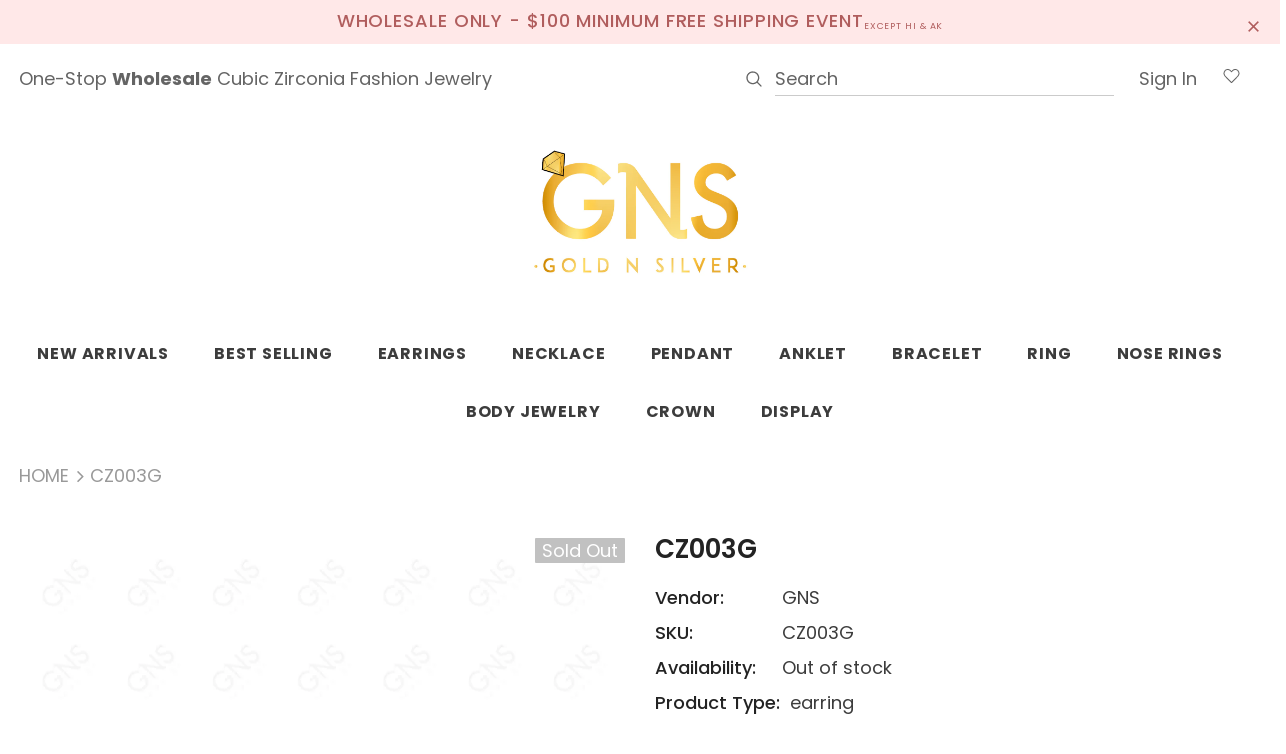

--- FILE ---
content_type: text/css
request_url: https://gnsny.com/cdn/shop/t/11/assets/simplifyapps-skipcart-common.css?v=216252795802542041697039179
body_size: 17203
content:
.Simplify-brand-mark{position:fixed;bottom:10px;right:10px;border:solid 1px gray;padding:5px 15px;border-radius:200px;z-index:2000000000;background:#fff}#simplifyapps-skipcart-popup{font-size:.9375rem;line-height:1.25rem;text-transform:none;letter-spacing:normal;font-weight:400;color:#212b36;font-family:-apple-system,BlinkMacSystemFont,San Francisco,Roboto,Segoe UI,Helvetica Neue,sans-serif}#simplifyapps-skipcart-popup :after,:before{box-sizing:border-box}.Simplify-Modal-Dialog__Container{position:fixed;z-index:2000000008;top:0;right:0;bottom:0;left:0;display:flex;flex-direction:column;justify-content:flex-end}.Simplify-Modal-Dialog__Modal{position:absolute;right:0;bottom:0;left:0;display:flex;flex-direction:column;width:100vw;max-height:calc(100vh - 60px);background:#fff;box-shadow:0 31px 41px #202a3533,0 2px 16px #202a3614}.Simplify-Backdrop{position:fixed;z-index:2000000000;top:0;right:0;bottom:0;left:0;display:block;background:#212b3666;animation:Simplify-Backdrop__fade--in .2s 1 forwards;opacity:1;-webkit-backface-visibility:hidden;backface-visibility:hidden;will-change:opacity}.Simplify-Modal-Header{display:flex;align-items:flex-start;flex-shrink:0;padding:1rem 1.25rem;border-bottom:.0625rem solid #dfe3e8}.Simplify-Modal-Header__Title{flex:1 1;margin-top:.25rem;word-break:break-word}.Simplify-DisplayText{margin:0}.Simplify-DisplayText--sizeMedium{font-size:1.3125rem;font-weight:400;line-height:1.75rem}.Simplify-DisplayText--sizeLarge{font-size:1.5rem;font-weight:600;line-height:1.75rem}.Simplify-Modal-CloseButton{-webkit-appearance:none;-moz-appearance:none;appearance:none;background:0 0;border:none;font-size:inherit;line-height:inherit;cursor:pointer;margin:0 -.5rem 0 1.25rem;padding:.5rem}.Simplify-Modal-BackButton{-webkit-appearance:none;-moz-appearance:none;appearance:none;background:0 0;border:none;font-size:inherit;line-height:inherit;cursor:pointer;margin-left:-1rem;padding:.5rem}.Simplify-Icon{display:block;height:1.25rem;width:1.25rem;max-height:100%;max-width:100%;margin:auto}.Simplify-Icon--isColored{color:#fff}.Simplify-Icon--colorInkLighter svg{fill:#637381}.Simplify-Icon__Img,.Simplify-Icon__Svg{position:relative;z-index:2;display:block;width:100%;max-width:100%;max-height:100%}.Simplify-Modal__BodyWrapper{display:flex;flex-grow:1;border-radius:6px;overflow-x:hidden;-webkit-overflow-scrolling:touch}.Simplify-Modal__Body{width:100%}.Simplify-Scrollable{-webkit-overflow-scrolling:touch;position:relative}.Simplify-Scrollable--vertical{overflow-y:auto}.Simplify-Layout__Section{flex:2 2 30rem;min-width:51%}.Simplify-Layout__AnnotatedSection,.Simplify-Layout__Section{max-width:calc(100% - 1.25rem);margin-top:1.25rem;margin-left:1.25rem}.Simplify-TextStyle--variationStrong{font-weight:600}.Simplify-Layout__Section--oneThird{flex:1 1 15rem;min-width:0}.Simplify-TextStyle--variationSubdued{color:#637381}.Simplify-Thumbnail{overflow:hidden;background:#fff;min-width:5rem;max-width:100%}.Simplify-Thumbnail,.Simplify-Thumbnail:after{position:relative;display:block;border-radius:3px}.Simplify-Thumbnail:after{content:"";z-index:20;padding-bottom:100%;box-shadow:inset 0 0 0 1px #212b361a}.Simplify-Thumbnail--sizeLarge{width:5rem}.Simplify-Thumbnail__Image{position:absolute;z-index:10;top:0;right:0;bottom:0;left:0;margin:auto;max-width:100%;max-height:100%}.Simplify-Link{-webkit-appearance:none;-moz-appearance:none;appearance:none;display:inline;text-align:inherit;padding:0;background:0 0;border:none;font-size:inherit;color:#007ace;text-decoration:none;cursor:pointer}.Simplify-Link--monochrome{color:inherit;position:relative}.Simplify-Link--monochrome:after{content:"";position:absolute;bottom:0;left:0;right:0;display:block;border-top:.0625rem solid;opacity:1;-webkit-backface-visibility:hidden;backface-visibility:hidden;will-change:opacity;transition:opacity .2s cubic-bezier(.64,0,.35,1)}.Simplify-Caption{font-size:.8125rem;font-weight:400;line-height:1.25rem;margin:0}.Simplify-TextField{font-size:1rem;font-weight:400;line-height:1.5rem;text-transform:none;letter-spacing:normal;position:relative;display:flex;align-items:center;color:#919eab;cursor:text;margin:0;height:36px}.Simplify-TextField--disabled{color:#919eab;cursor:auto}.Simplify-TextField__Input{font-size:1rem;font-weight:400;line-height:1.5rem;text-transform:none;letter-spacing:normal;position:relative;z-index:20;display:block;flex:1 1;width:100%;min-width:0;min-height:2.25rem;margin:0;padding:.3125rem .75rem;background:0 0;border:.0625rem solid transparent;font-family:inherit;font-size:inherit;font-weight:inherit;-webkit-appearance:none;-moz-appearance:none;appearance:none}.Simplify-TextField__Input:disabled{background:0 0;border:.0625rem solid transparent;color:currentColor;opacity:1;-webkit-text-fill-color:currentColor}.Simplify-TextField__Input[type=number]{-webkit-appearance:textfield;-moz-appearance:textfield;appearance:textfield}.Simplify-TextField__Spinner{z-index:20;display:flex;align-self:stretch;flex-direction:column;width:1.375rem;margin:1px 1px 1px 0;color:#212b36;cursor:pointer}.Simplify-TextField__Segment{display:flex;flex:1 1;justify-content:center;align-items:center;-webkit-appearance:none;-moz-appearance:none;appearance:none;background:linear-gradient(180deg,#fff,#f9fafb);border:none;border-left:.1rem solid #c4cdd5;-webkit-backface-visibility:hidden;backface-visibility:hidden;will-change:background,box-shadow;transition:background .1s cubic-bezier(.64,0,.35,1),box-shadow .1s cubic-bezier(.64,0,.35,1)}.Simplify-TextField__Segment:first-child{border-top-right-radius:3px}.Simplify-TextField__Segment:not(:first-child){margin-top:-1px;border-top:.0625rem solid #c4cdd5}.Simplify-TextField__Segment:last-child{border-bottom-right-radius:3px}.Simplify-TextField__SpinnerIcon{height:.75rem;width:.75rem}.Simplify-TextField__Backdrop{position:absolute;z-index:10;top:0;right:0;bottom:0;left:0;background-color:#fff;border:.0625rem solid #c4cdd5;border-radius:3px;box-shadow:inset 0 1px #6373810d;pointer-events:none}.Simplify-TextField--disabled>.Simplify-TextField__Backdrop{background-color:#f9fafb;box-shadow:none}.Simplify-Button{position:relative;display:inline-flex;align-items:center;justify-content:center;min-height:2.25rem;min-width:2.25rem;margin:0;padding:.4375rem 1rem;background:linear-gradient(180deg,#fff,#f9fafb);border:.0625rem solid #c4cdd5;box-shadow:0 1px #161d250d;border-radius:3px;line-height:1;color:#212b36;text-align:center;cursor:pointer;-webkit-user-select:none;-moz-user-select:none;-ms-user-select:none;user-select:none;text-decoration:none;transition-property:background,border,box-shadow;transition-duration:.2s;transition-timing-function:cubic-bezier(.64,0,.35,1)}.Simplify-Button--primary{background:linear-gradient(180deg,#6371c7,#5563c1);border-color:#3f4eae;color:#fff}.Polaris-Button--primary{box-shadow:none!important}.Simplify-Button--disabled{cursor:default;pointer-events:none}.Simplify-Button--loading{position:relative;transition:border-color .2s cubic-bezier(.64,0,.35,1)}.Simplify-Button--sizeSlim{min-height:1.875rem;padding:.25rem .75rem}.Simplify-Button--fullWidth{display:flex;width:100%}.Simplify-Button.Simplify-Button--disabled{transition:none;background:linear-gradient(180deg,#f4f6f8,#f4f6f8);color:#919eab}.Simplify-Button--primary.Simplify-Button--disabled{background:linear-gradient(180deg,#bac0e6,#bac0e6);border-color:#a7aedf;box-shadow:none;color:#fff}.Simplify-Button--loading,.Simplify-Button--loading.Simplify-Button--disabled,.Simplify-Button--loading:hover{color:transparent}.Simplify-Button__Content{font-size:.9375rem;font-weight:400;line-height:1rem;text-transform:none;letter-spacing:normal;position:relative;display:flex;justify-content:center;align-items:center;min-width:1px;min-height:1px}.Simplify-Button__Spinner{position:absolute;top:50%;left:50%;margin-top:-.625rem;margin-left:-.625rem}.Simplify-Select{position:relative}.Simplify-Select__Input{font-size:1rem;font-weight:400;line-height:1.5rem;text-transform:none;letter-spacing:normal;position:absolute;top:0;left:0;z-index:30;width:100%;height:100%;margin:0;opacity:.001;-webkit-appearance:none;-moz-appearance:none;appearance:none}.Simplify-Select__Content{font-size:1rem;font-weight:400;line-height:1.5rem;text-transform:none;letter-spacing:normal;position:relative;z-index:20;display:flex;align-items:center;width:100%;min-height:2.25rem;padding:.3125rem .5rem .3125rem .75rem}.Simplify-Select__SelectedOption{flex:1 1 0%;white-space:nowrap;overflow:hidden}.Simplify-Select__Backdrop{background-color:#fff;border:.0625rem solid #c4cdd5;box-shadow:0 0 0 1px transparent,0 1px #161d250d;border-radius:3px;transition-property:box-shadow,background-color;transition-duration:.2s;transition-timing-function:cubic-bezier(.64,0,.35,1);position:absolute;z-index:10;top:0;bottom:0;left:0;right:0}.Simplify-Spinner--sizeSmall{height:1.25rem;width:1.25rem}.Simplify-Spinner--colorInkLightest{-webkit-filter:brightness(0) saturate(100%) invert(68%) sepia(18%) saturate(246%) hue-rotate(169deg) brightness(88%) contrast(90%);filter:brightness(0) saturate(100%) invert(68%) sepia(18%) saturate(246%) hue-rotate(169deg) brightness(88%) contrast(90%)}.Simplify-Modal-Footer{display:flex;align-self:flex-end;align-items:center;width:100%;min-height:4rem}.Simplify-Modal-Footer__FooterContent{width:100%;padding:1rem}.Simplify-Stack{margin-top:-1rem;margin-left:-1rem;display:flex;flex-wrap:wrap;align-items:stretch}.Simplify-Stack--vertical{flex-direction:column;margin-left:0}.Simplify-Stack--noWrap{flex-wrap:nowrap}.Simplify-Stack--spacingExtraTight{margin-top:-.25rem;margin-left:-.25rem}.Simplify-Stack--spacingNone{margin-top:0;margin-left:0}.Simplify-Stack--alignmentCenter{align-items:center}.Simplify-Stack__Item{flex:0 0 auto;min-width:0}.Simplify-Stack__Item--fill{flex:1 1 auto}.Simplify-Stack>.Simplify-Stack__Item{margin-top:1rem;margin-left:1rem;max-width:100%}.Simplify-Stack--spacingNone>.Simplify-Stack__Item{margin-top:0;margin-left:0;max-width:100%}.Simplify-Stack--spacingExtraTight>.Simplify-Stack__Item{margin-top:.25rem;margin-left:.25rem;max-width:100%}.Simplify-Breadcrumbs__Breadcrumb{font-size:.9375rem;font-weight:400;line-height:1.25rem;text-transform:none;letter-spacing:normal;-webkit-appearance:none;-moz-appearance:none;appearance:none;background:0 0;border:none;font-size:inherit;line-height:inherit;cursor:pointer;position:relative;display:flex;align-items:center;min-height:2.25rem;margin:-.25rem -.5rem -.25rem -.25rem;padding:.5rem;color:#637381;text-decoration:none}.Simplify-Breadcrumbs__Icon{height:1.25rem;width:1.25rem;margin:-.625rem 0 -.625rem -.5rem}.Simplify-Breadcrumbs__Content{position:relative;z-index:20}.Simplify-DataTable{position:relative;max-width:100vw}.Simplify-DataTable__Table{width:100%;border-spacing:0}.Simplify-DataTable__Cell{border-left:0;border-top:0;border-right:0;border-bottom:.0625rem solid #f4f6f8;white-space:nowrap;text-align:left;transition:background-color .2s ease-in-out;vertical-align:top;padding:1rem 1rem 1rem 0}.Simplify-DataTable__Cell:first-child{padding:1rem}.Simplify-DataTable__Cell--numeric{text-align:right}.Simplify-DataTable__Cell--vertical{vertical-align:middle}.Simplify-DataTable__Cell--wrap{white-space:normal}.Simplify-DataTable__Cell--total{font-weight:600;background:#f9fafb;border-bottom:.0625rem solid #dfe3e8;border-top:.0625rem solid #dfe3e8;padding:1rem 1rem 1rem 0}.sticky-cart-add-to-cart-button{border-radius:2px;background-blend-mode:normal;position:fixed!important;z-index:1999999999;left:0;right:0;display:block;width:100%!important;max-width:100%!important;margin:0!important;box-sizing:border-box}.Simplify-quick-buy-button{width:35px;height:35px;display:inline-block;font-size:20px;background-color:#eee;color:#fff;border-radius:50%;line-height:20px;text-align:center;vertical-align:middle;position:absolute;box-sizing:content-box;margin:0 auto;opacity:.9;z-index:4;border:solid 1px gray}.Simplify-quick-buy-button:hover{opacity:1}.Simplify-quick-buy-button.Simplify-top-left{bottom:auto;top:4px;right:auto;left:4px}.Simplify-quick-buy-button.Simplify-top-right{bottom:auto;top:4px;left:auto;right:4px}.Simplify-quick-buy-button.Simplify-bottom-left{top:auto;bottom:4px;right:auto;left:4px}.Simplify-quick-buy-button.Simplify-bottom-right{top:auto;bottom:4px;left:auto;right:4px}.Simplify-quick-buy-button .Simplify-handle-url{height:35px;cursor:pointer;background-repeat:no-repeat;background-size:30px 30px;background-position:center}.Simplify-handle-url{border-radius:50%;animation-iteration-count:1}.Simplify-quick-buy-button .Simplify-fa-fonts,.Simplify-quick-buy-button .Simplify-fonts{vertical-align:middle;line-height:36px;color:#000;margin:0}.Simplify-quick-buy-button ul.Simplify-quick-buy-button-variants{width:9rem;min-width:100px;max-width:250px;margin:0;max-height:250px;height:auto;overflow:hidden;overflow-y:auto;position:absolute;font-size:13px;list-style:none;text-align:center;display:none}.Simplify-quick-buy-button.Simplify-bottom-left ul.Simplify-quick-buy-button-variants,.Simplify-quick-buy-button.Simplify-top-left ul.Simplify-quick-buy-button-variants{left:0}.Simplify-quick-buy-button.Simplify-bottom-right ul.Simplify-quick-buy-button-variants,.Simplify-quick-buy-button.Simplify-top-right ul.Simplify-quick-buy-button-variants{right:0}.Simplify-quick-buy-button.Simplify-bottom-left ul.Simplify-quick-buy-button-variants,.Simplify-quick-buy-button.Simplify-bottom-right ul.Simplify-quick-buy-button-variants{bottom:35px;top:auto}.Simplify-quick-buy-button ul.Simplify-quick-buy-button-variants li{background:#eee;color:#000;padding:5px;margin:0;border-bottom:1px solid #ddd;line-height:1;cursor:pointer;list-style:none}.Simplify-quick-buy-button ul.Simplify-quick-buy-button-variants li:last-child{border-bottom:0}.Simplify-quick-buy-button ul.Simplify-quick-buy-button-variants li:hover{opacity:.9}.Simplify-Spinner-Backdrop{position:fixed;z-index:2000000000;top:0;right:0;bottom:0;left:0;display:block;background:#f4f6f866;animation:Simplify-Backdrop__fade--in .2s 1 forwards;opacity:1;-webkit-backface-visibility:hidden;backface-visibility:hidden;will-change:opacity}.Simplify-Spinner-Container{z-index:2000000008;width:4.4rem;height:4.4rem;position:absolute;top:50%;left:50%;transform:translate(-50%,-50%)}.Simplify-Spinner{animation:Simplify-Spinner--loading .5s linear infinite;color:transparent}.Simplify-Spinner--sizeLarge{height:4.4rem;width:4.4rem}.Simplify-Spinner--colorTeal{-webkit-filter:brightness(0) saturate(100%) invert(72%) sepia(8%) saturate(2838%) hue-rotate(130deg) brightness(92%) contrast(87%);filter:brightness(0) saturate(100%) invert(72%) sepia(8%) saturate(2838%) hue-rotate(130deg) brightness(92%) contrast(87%)}.Simplify-Spinner--colorWhite{-webkit-filter:brightness(0) saturate(100%) invert(100%);filter:brightness(0) saturate(100%) invert(100%)}@keyframes Simplify-Spinner--loading{to{transform:rotate(1turn)}}@media (max-width:48.0525em){.Simplify-Modal-Dialog__Modal{bottom:0;max-height:100%;height:100%}}@media (max-width:30em){.Simplify-Thumbnail--mobile,.Simplify-DataTable-Desktop,.item_arrows{display:none}}@media (min-width:30em){.Simplify-DataTable-Mobile{display:none}}@media (min-width:40em){#simplifyapps-skipcart-popup{font-size:.875rem}.Simplify-Modal-Header__Title{margin-top:.25rem}.Simplify-DisplayText--sizeMedium{font-size:1.625rem;line-height:2rem}.Simplify-DisplayText--sizeLarge{font-size:1.75rem;line-height:2rem}.Simplify-Caption{font-size:0/75rem;line-height:1rem}.Simplify-TextField,.Simplify-TextField__Input,.Simplify-Button__Content,.Simplify-Breadcrumbs__Breadcrumb,.Simplify-Select__Input,.Simplify-Select__Content{font-size:.875rem}}@media (min-width:48.0625em){.Simplify-Modal-Dialog__Container{justify-content:center}.Simplify-Modal-Dialog__Modal{position:absolute;max-width:50rem;margin:0 auto;border-radius:6px;top:auto;bottom:auto}}.shaking-fast{animation:shake-fast 2s ease-in-out infinite}@keyframes shake-fast{0%,to{transform:translateZ(0)}0%{transform:translateZ(0)}50%{transform:translateZ(0)}70%,90%{transform:translate3d(-5px,0,0)}60%,80%{transform:translate3d(5px,0,0)}}.bouncing-fast{animation:bounce-fast 2s infinite}@keyframes bounce-fast{0%{transform:scale(1)}25%{transform:scale(1.2)}50%{transform:scale(1)}}.bouncing-fast-upsell{animation:bounce-fast-upsell 2s infinite}@keyframes bounce-fast-upsell{0%{transform:scale(1)}25%{transform:scale(1.05)}50%{transform:scale(1)}}.twisting-fast{animation:twist-fast 2s linear infinite}@keyframes twist-fast{0%{transform:rotate(0)}10%{transform:rotate(10deg)}20%{transform:rotate(-10deg)}30%{transform:rotate(0)}}.pulsing-fast{animation:pulse-fast 2s infinite}@keyframes pulse-fast{0%{box-shadow:0 0 #0003}25%{box-shadow:0 0 0 25px transparent}}.shaking-slow{animation:shake-slow 4s ease-in-out infinite}@keyframes shake-slow{0%,to{transform:translateZ(0)}10%,30%,50%,70%,90%{transform:translate3d(-5px,0,0)}0%,to,20%,40%,60%,80%{transform:translate3d(5px,0,0)}}.bouncing-slow{animation:bounce-slow 3s infinite}@keyframes bounce-slow{0%{transform:scale(1)}50%{transform:scale(1.2)}to{transform:scale(1)}}.bouncing-slow-upsell{animation:bounce-slow-upsell 3s infinite}@keyframes bounce-slow-upsell{0%{transform:scale(1)}50%{transform:scale(1.05)}to{transform:scale(1)}}.twisting-slow{animation:twist-slow 3s linear infinite}@keyframes twist-slow{0%{transform:rotate(0)}25%{transform:rotate(10deg)}75%{transform:rotate(-10deg)}}.pulsing-slow{animation:pulse-slow 1.5s infinite}@keyframes pulse-slow{0%{box-shadow:0 0 #0003}to{box-shadow:0 0 0 25px transparent}}.Simplify-currency-wrapper{float:none;position:fixed;z-index:2000000010}select.Simplify-currency-switcher{margin:0;position:relative;top:auto}select.Simplify-currency-switcher{display:none}.Simplify-currency-select{-webkit-tap-highlight-color:transparent;background-color:#fff;border-radius:5px;border:1px solid #e8e8e8;box-sizing:border-box;cursor:pointer;display:block;float:left;font-family:Helvetica Neue,Arial;font-size:14px;font-weight:400;height:42px;line-height:40px;outline:0;padding-left:12px;padding-right:30px;position:relative;text-align:left!important;transition:all .2s ease-in-out;-webkit-user-select:none;-moz-user-select:none;-ms-user-select:none;user-select:none;white-space:nowrap;width:auto}.Simplify-currency-select:after{border-bottom:2px solid #999;border-right:2px solid #999;content:"";display:block;height:5px;box-sizing:content-box;pointer-events:none;position:absolute;right:14px;top:16px;-webkit-transform-origin:66% 66%;transform-origin:66% 66%;-webkit-transform:rotate(45deg);transform:rotate(45deg);transition:all .15s ease-in-out;width:5px;border-color:#000}.Simplify-currency-select .list{background-color:#fff;border-radius:5px;box-shadow:0 0 0 1px #4444441c;box-sizing:border-box;margin:4px 0 0!important;opacity:0;overflow:scroll;overflow-x:hidden;padding:0;pointer-events:none;position:absolute;top:100%;max-height:260px;left:0;-webkit-transform-origin:50% 0;transform-origin:50% 0;-webkit-transform:scale(.75) translateY(-21px);transform:scale(.75) translateY(-21px);transition:all .2s cubic-bezier(.5,0,0,1.25),opacity .15s ease-out;z-index:2000000010}.Simplify-currency-select.open .list{opacity:1;pointer-events:auto;-webkit-transform:scale(1) translateY(0);transform:scale(1) translateY(0);z-index:2000000010!important}.Simplify-currency-select .option{font-size:14px;float:none!important;text-align:left!important;margin:0!important;font-family:Helvetica Neue,Arial!important;letter-spacing:normal;text-transform:none;display:block!important;cursor:pointer;font-weight:400;line-height:40px!important;list-style:none;min-height:40px;min-width:55px;margin-bottom:0;outline:0;padding-left:18px!important;padding-right:52px!important;text-align:left;transition:all .2s}.Simplify-currency-select .option.selected{font-weight:700}.Simplify-currency-select .option.focus,.Simplify-currency-select .option.selected.focus,.Simplify-currency-select .option:hover{background-color:#f6f6f6}.Simplify-currency-select.right .list{left:auto;right:0}.Simplify-currency-select.bottom .list{top:unset!important;bottom:30px!important}.Simplify-currency-select .list::-webkit-scrollbar-track{background:#f1f1f1}.Simplify-currency-select .list::-webkit-scrollbar-thumb{background:#888}.Simplify-currency-select .list::-webkit-scrollbar{width:5px}.Simplify-currency-select,.Simplify-currency-select .list{background:#fff}.Simplify-currency-select.open,.Simplify-currency-select:active,.Simplify-currency-select:focus{border-color:#88bfff}.Simplify-currency-select.open:after{-webkit-transform:rotate(-135deg);transform:rotate(-135deg)}.Simplify-currency-select.right{float:right}.Simplify-currency-select.slim{padding:0 18px 0 0;height:20px;line-height:20px;border:0;background:0 0!important}.Simplify-currency-select.slim:after{right:4px;top:6px}span.current{display:block!important;text-align:center!important}.Simplify-currency-select .current,.Simplify-currency-select .list .option{color:#403f3f}.Simplify-currency-select .current{font-weight:700}@media (max-width:767px){.Simplify-currency-select .current{font-size:0!important}}.Simplify-currency-flags{background-image:url(https://cdn.shopify.com/s/files/1/0088/1885/1891/t/10/assets/currency-flags.png?996);background-repeat:no-repeat;display:block;margin:10px 4px 0 0!important;float:left;height:20px;width:30px}.Simplify-currency-select.slim .current .Simplify-currency-flags{margin-top:0!important}.Simplify-currency-flags-gbp{background-position:-405px -5px}.Simplify-currency-flags-usd{background-position:-365px -5px}.Simplify-currency-flags-eur{background-position:-165px -485px}.Simplify-currency-flags-cad{background-position:-365px -395px}.Simplify-currency-flags-aud{background-position:-285px -455px}.Simplify-currency-flags-afn{background-position:-85px -485px}.Simplify-currency-flags-all{background-position:-45px -485px}.Simplify-currency-flags-azn{background-position:-205px -455px}.Simplify-currency-flags-dzd{background-position:-5px -485px}.Simplify-currency-flags-aoa{background-position:-445px -485px}.Simplify-currency-flags-ars{background-position:-365px -455px}.Simplify-currency-flags-amd{background-position:-325px -455px}.Simplify-currency-flags-awg{background-position:-405px -485px}.Simplify-currency-flags-bsd{background-position:-165px -455px}.Simplify-currency-flags-bhd{background-position:-125px -455px}.Simplify-currency-flags-bdt{background-position:-85px -455px}.Simplify-currency-flags-bbd{background-position:-45px -455px}.Simplify-currency-flags-byn{background-position:-5px -455px}.Simplify-currency-flags-bzd{background-position:-405px -425px}.Simplify-currency-flags-bmd{background-position:-125px -485px}.Simplify-currency-flags-btn{background-position:-325px -425px}.Simplify-currency-flags-btc{background-position:-485px -335px}.Simplify-currency-flags-bob{background-position:-285px -425px}.Simplify-currency-flags-bam{background-position:-245px -425px}.Simplify-currency-flags-bwp{background-position:-205px -425px}.Simplify-currency-flags-brl{background-position:-165px -425px}.Simplify-currency-flags-bnd{background-position:-125px -425px}.Simplify-currency-flags-bgn{background-position:-85px -425px}.Simplify-currency-flags-bif{background-position:-5px -425px}.Simplify-currency-flags-khr{background-position:-445px -395px}.Simplify-currency-flags-cve{background-position:-325px -395px}.Simplify-currency-flags-xaf{background-position:-85px -335px}.Simplify-currency-flags-xof{background-position:-45px -425px}.Simplify-currency-flags-xpf{background-position:-325px -485px}.Simplify-currency-flags-czk{background-position:-245px -365px}.Simplify-currency-flags-kyd{background-position:-485px -305px}.Simplify-currency-flags-clp{background-position:-205px -395px}.Simplify-currency-flags-cny{background-position:-165px -395px}.Simplify-currency-flags-cop{background-position:-125px -395px}.Simplify-currency-flags-kmf{background-position:-85px -395px}.Simplify-currency-flags-cdf{background-position:-45px -395px}.Simplify-currency-flags-crc{background-position:-445px -365px}.Simplify-currency-flags-hrk{background-position:-365px -365px}.Simplify-currency-flags-cuc,.Simplify-currency-flags-cup{background-position:-325px -365px}.Simplify-currency-flags-dkk{background-position:-205px -365px}.Simplify-currency-flags-djf{background-position:-165px -365px}.Simplify-currency-flags-dop{background-position:-85px -365px}.Simplify-currency-flags-xcd{background-position:-5px -125px}.Simplify-currency-flags-egp{background-position:-445px -335px}.Simplify-currency-flags-ern{background-position:-325px -335px}.Simplify-currency-flags-etb{background-position:-245px -335px}.Simplify-currency-flags-fkp{background-position:-485px -245px}.Simplify-currency-flags-fjd{background-position:-205px -335px}.Simplify-currency-flags-gmd{background-position:-45px -335px}.Simplify-currency-flags-gel{background-position:-5px -335px}.Simplify-currency-flags-ghs{background-position:-405px -305px}.Simplify-currency-flags-gip{background-position:-485px -215px}.Simplify-currency-flags-xau{background-position:-245px -485px}.Simplify-currency-flags-gtq{background-position:-285px -305px}.Simplify-currency-flags-ggp{background-position:-485px -185px}.Simplify-currency-flags-gnf{background-position:-205px -305px}.Simplify-currency-flags-gyd{background-position:-165px -305px}.Simplify-currency-flags-htg{background-position:-125px -305px}.Simplify-currency-flags-hnl{background-position:-85px -305px}.Simplify-currency-flags-hkd{background-position:-485px -155px}.Simplify-currency-flags-huf{background-position:-45px -305px}.Simplify-currency-flags-isk{background-position:-5px -305px}.Simplify-currency-flags-xdr{background-position:-485px -125px}.Simplify-currency-flags-inr{background-position:-445px -275px}.Simplify-currency-flags-idr{background-position:-405px -275px}.Simplify-currency-flags-irr{background-position:-365px -275px}.Simplify-currency-flags-iqd{background-position:-325px -275px}.Simplify-currency-flags-imp{background-position:-485px -95px}.Simplify-currency-flags-ils{background-position:-245px -275px}.Simplify-currency-flags-jmd{background-position:-165px -275px}.Simplify-currency-flags-jpy{background-position:-125px -275px}.Simplify-currency-flags-jep{background-position:-485px -65px}.Simplify-currency-flags-jod{background-position:-85px -275px}.Simplify-currency-flags-kzt{background-position:-45px -275px}.Simplify-currency-flags-kes{background-position:-5px -275px}.Simplify-currency-flags-kwd{background-position:-285px -245px}.Simplify-currency-flags-kgs{background-position:-245px -245px}.Simplify-currency-flags-lak{background-position:-205px -245px}.Simplify-currency-flags-lvl{background-position:-165px -245px}.Simplify-currency-flags-lbp{background-position:-125px -245px}.Simplify-currency-flags-lsl{background-position:-85px -245px}.Simplify-currency-flags-lrd{background-position:-45px -245px}.Simplify-currency-flags-lyd{background-position:-5px -245px}.Simplify-currency-flags-ltl{background-position:-405px -215px}.Simplify-currency-flags-mop{background-position:-485px -35px}.Simplify-currency-flags-mkd{background-position:-325px -215px}.Simplify-currency-flags-mga{background-position:-285px -215px}.Simplify-currency-flags-mwk{background-position:-245px -215px}.Simplify-currency-flags-myr{background-position:-205px -215px}.Simplify-currency-flags-mvr{background-position:-165px -215px}.Simplify-currency-flags-mro{background-position:-5px -215px}.Simplify-currency-flags-mur{background-position:-445px -185px}.Simplify-currency-flags-mxn{background-position:-405px -185px}.Simplify-currency-flags-mdl{background-position:-325px -185px}.Simplify-currency-flags-mnt{background-position:-245px -185px}.Simplify-currency-flags-mad{background-position:-165px -185px}.Simplify-currency-flags-mzn{background-position:-125px -185px}.Simplify-currency-flags-mmk{background-position:-85px -185px}.Simplify-currency-flags-nad{background-position:-45px -185px}.Simplify-currency-flags-npr{background-position:-445px -155px}.Simplify-currency-flags-ang{background-position:-485px -275px}.Simplify-currency-flags-twd{background-position:-5px -65px}.Simplify-currency-flags-nzd{background-position:-365px -155px}.Simplify-currency-flags-nio{background-position:-325px -155px}.Simplify-currency-flags-ngn{background-position:-245px -155px}.Simplify-currency-flags-kpw{background-position:-405px -245px}.Simplify-currency-flags-nok{background-position:-205px -155px}.Simplify-currency-flags-omr{background-position:-165px -155px}.Simplify-currency-flags-pkr{background-position:-125px -155px}.Simplify-currency-flags-pab{background-position:-45px -155px}.Simplify-currency-flags-pgk{background-position:-5px -155px}.Simplify-currency-flags-pyg{background-position:-445px -125px}.Simplify-currency-flags-pen{background-position:-405px -125px}.Simplify-currency-flags-php{background-position:-365px -125px}.Simplify-currency-flags-pln{background-position:-325px -125px}.Simplify-currency-flags-qar{background-position:-245px -125px}.Simplify-currency-flags-ron{background-position:-205px -125px}.Simplify-currency-flags-rub{background-position:-165px -125px}.Simplify-currency-flags-rwf{background-position:-125px -125px}.Simplify-currency-flags-shp{background-position:-485px -5px}.Simplify-currency-flags-wst{background-position:-445px -95px}.Simplify-currency-flags-std{background-position:-365px -95px}.Simplify-currency-flags-svc{background-position:-405px -335px}.Simplify-currency-flags-sar{background-position:-325px -95px}.Simplify-currency-flags-rsd{background-position:-245px -95px}.Simplify-currency-flags-scr{background-position:-205px -95px}.Simplify-currency-flags-sll{background-position:-165px -95px}.Simplify-currency-flags-xag{background-position:-285px -485px}.Simplify-currency-flags-sgd{background-position:-125px -95px}.Simplify-currency-flags-sbd{background-position:-5px -95px}.Simplify-currency-flags-sos{background-position:-445px -65px}.Simplify-currency-flags-zar{background-position:-405px -65px}.Simplify-currency-flags-krw{background-position:-365px -245px}.Simplify-currency-flags-lkr{background-position:-285px -65px}.Simplify-currency-flags-sdg{background-position:-245px -65px}.Simplify-currency-flags-srd{background-position:-205px -65px}.Simplify-currency-flags-szl{background-position:-165px -65px}.Simplify-currency-flags-sek{background-position:-125px -65px}.Simplify-currency-flags-chf{background-position:-85px -65px}.Simplify-currency-flags-syp{background-position:-45px -65px}.Simplify-currency-flags-tjs{background-position:-445px -35px}.Simplify-currency-flags-tzs{background-position:-405px -35px}.Simplify-currency-flags-thb{background-position:-365px -35px}.Simplify-currency-flags-top{background-position:-285px -35px}.Simplify-currency-flags-ttd{background-position:-245px -35px}.Simplify-currency-flags-tnd{background-position:-205px -35px}.Simplify-currency-flags-tmt{background-position:-125px -35px}.Simplify-currency-flags-try{background-position:-165px -35px}.Simplify-currency-flags-ugx{background-position:-45px -35px}.Simplify-currency-flags-uah{background-position:-5px -35px}.Simplify-currency-flags-aed{background-position:-445px -5px}.Simplify-currency-flags-uyu{background-position:-325px -5px}.Simplify-currency-flags-uzs{background-position:-285px -5px}.Simplify-currency-flags-vuv{background-position:-245px -5px}.Simplify-currency-flags-vef{background-position:-165px -5px}.Simplify-currency-flags-vnd{background-position:-125px -5px}.Simplify-currency-flags-yer{background-position:-85px -5px}.Simplify-currency-flags-zmk{background-position:-45px -5px}.flip-box{perspective:1000px}.flip-box-inner{transition:transform .8s;transform-style:preserve-3d}.flip{transform:rotateY(180deg)}.flip-box-back,.flip-box-front{-webkit-perspective:0;-webkit-backface-visibility:hidden;-webkit-transform:translate3d(0,0,0);visibility:visible;backface-visibility:hidden}.flip-box-front{z-index:2000000008}.flip-box-back{z-index:2000000008;transform:rotateY(180deg)}.carousel_items ul{padding:0;list-style-type:none}.carousel_container{position:relative;margin-left:auto;margin-right:auto;max-width:90%;overflow:hidden}.carousel_items{position:relative;cursor:default!important}.carousel_item{float:left;border:0 solid #c00}.carousel_item img{max-height:400px}.item_arrows{position:absolute;top:200px;width:100%;height:1px;z-index:5000;border:0 solid green}.item_arrow{position:absolute;width:45px;height:65px;margin-bottom:1px;float:left}.item_arrow:hover,.nav_dot:hover{cursor:pointer}.nav_dots{position:relative;bottom:30px;margin-left:auto;margin-right:auto;z-index:50001;border:1px solid #c00}.nav_dot{width:6px;height:6px;float:left;border:1px solid #fff;background-color:#fff;margin-left:15px;border-radius:50%}.grab{cursor:-webkit-grab;cursor:-moz-grab}.grabbing{cursor:-webkit-grabbing;cursor:-moz-grabbing}.tagg-reset{position:static;float:none;padding:0;margin:0;border:0 none;outline:0 none;border-spacing:0;color:#000;font-family:Helvetica Neue,Arial,sans-serif;font-size:12px;font-style:normal;font-weight:400;font-variant:normal;line-height:normal;text-decoration:none;text-transform:none;text-align:left;text-indent:0;text-shadow:none;letter-spacing:normal;word-spacing:normal;white-space:normal;direction:ltr;background:none repeat scroll 0 0 transparent;vertical-align:middle;overflow:visible;max-width:none;max-height:none;-moz-box-sizing:content-box;box-sizing:content-box}.tagg-balloons-wrapper{position:fixed;bottom:10px;left:10px;pointer-events:none;opacity:0;z-index:2000000006;max-width:95%}.tagg-balloons-wrapper .tagg-balloon{background:#e4f1ff;position:relative;width:fit-content;box-sizing:border-box;border-radius:3px;padding:0 22px 0 0;margin:auto;pointer-events:all;border:1px solid #0c509f}.tagg-balloons-wrapper .tagg-balloon .tagg-txt{display:table-cell;vertical-align:middle;padding:8px 10px;color:#0c509f;font-family:ArgosBook,Arial,Helvetica,sans-serif;font-weight:500;font-size:16px;letter-spacing:.25px;white-space:normal}@media (max-width:767px){.tagg-balloons-wrapper .tagg-balloon .tagg-txt{font-size:14px!important}.tagg-balloons-wrapper .tagg-balloon{padding-top:0!important;padding-bottom:0!important}}.tagg-balloons-wrapper .tagg-balloon .tagg-x{position:absolute;top:0;right:0;width:28px;height:100%;background:no-repeat url([data-uri]);background-size:12px;background-position:center;cursor:pointer}.fade-in-left{-webkit-animation:fade-in-left .6s cubic-bezier(.39,.575,.565,1) both;animation:fade-in-left .6s cubic-bezier(.39,.575,.565,1) both}@-webkit-keyframes fade-in-left{0%{-webkit-transform:translateX(-50px);transform:translate(-50px);opacity:0}to{-webkit-transform:translateX(0);transform:translate(0);opacity:1}}@keyframes fade-in-left{0%{-webkit-transform:translateX(-50px);transform:translate(-50px);opacity:0}to{-webkit-transform:translateX(0);transform:translate(0);opacity:1}}.fade-in-right{-webkit-animation:fade-in-right .6s cubic-bezier(.39,.575,.565,1) both;animation:fade-in-right .6s cubic-bezier(.39,.575,.565,1) both}@-webkit-keyframes fade-in-right{0%{-webkit-transform:translateX(50px);transform:translate(50px);opacity:0}to{-webkit-transform:translateX(0);transform:translate(0);opacity:1}}@keyframes fade-in-right{0%{-webkit-transform:translateX(50px);transform:translate(50px);opacity:0}to{-webkit-transform:translateX(0);transform:translate(0);opacity:1}}.fade-out-right{-webkit-animation:fade-out-right .7s cubic-bezier(.25,.46,.45,.94) both;animation:fade-out-right .7s cubic-bezier(.25,.46,.45,.94) both}@-webkit-keyframes fade-out-right{0%{-webkit-transform:translateX(0);transform:translate(0);opacity:1}to{-webkit-transform:translateX(50px);transform:translate(50px);opacity:0}}@keyframes fade-out-right{0%{-webkit-transform:translateX(0);transform:translate(0);opacity:1}to{-webkit-transform:translateX(50px);transform:translate(50px);opacity:0}}.fade-out-left{-webkit-animation:fade-out-left .7s cubic-bezier(.25,.46,.45,.94) both;animation:fade-out-left .7s cubic-bezier(.25,.46,.45,.94) both}@-webkit-keyframes fade-out-left{0%{-webkit-transform:translateX(0);transform:translate(0);opacity:1}to{-webkit-transform:translateX(-50px);transform:translate(-50px);opacity:0}}@keyframes fade-out-left{0%{-webkit-transform:translateX(0);transform:translate(0);opacity:1}to{-webkit-transform:translateX(-50px);transform:translate(-50px);opacity:0}}:root{--ak_layoutWidth:355px;--ak_layoutHeight:90px;--ak_layoutRadius:100px;--ak_wrapImageWidth:100px;--ak_widthWrapCloseButton:22px;--ak_purchaseFontSize:13px;--ak_purchaseLineHeight:16px!important;--ak_productNameSize:14px;--ak_productNameLineHeight:16px!important;--ak_timerSize:12px;--ak_timerSizeLineHeight:16px!important;--ak-right-sales-end:5px;--ak_col1padding:4px 4px 4px 4px;--ak_imageWidth:90px;--ak_imageHeight:90px;--ak_imageRadius:50%}.Simplify-salepop-container{z-index:2000000006;position:fixed}.Simplify-salepop-wrapper{width:var(--ak_layoutWidth);min-height:var(--ak_layoutHeight);background:#fff;border-radius:var(--ak_layoutRadius);padding-top:0;display:flex;position:relative;box-sizing:border-box;box-shadow:-1px 2px 6px #1e20284d;z-index:2000000006;opacity:0}@media only screen and (max-width:320px){.Simplify-salepop-wrapper{width:100%!important}}.Simplify-salepop-wrapper .Simplify-salepop-close{position:absolute;right:10px;cursor:pointer;top:37%;padding:1px;z-index:99}.Simplify-salepop-wrapper .Simplify-salepop-close svg{width:10px;fill:#999}.Simplify-salepop-wrapper .Simplify-salepop-col1{width:var(--ak_wrapImageWidth);padding:var(--ak_col1padding);display:flex;align-items:center}.Simplify-salepop-wrapper .Simplify-salepop-col2{padding-left:5px;flex:1 1;position:relative}@media only screen and (max-width:768px){.Simplify-salepop-wrapper .Simplify-salepop-col2{width:284px}}@media only screen and (max-width:320px){.Simplify-salepop-wrapper .Simplify-salepop-col2{width:218px}}.Simplify-salepop-wrapper .Simplify-salepop-col2 .Simplify-salepop-line1{display:flex;align-items:center;min-height:calc(var(--ak_layoutHeight)/ 2 - 10px)}.Simplify-salepop-wrapper .Simplify-salepop-col2 .Simplify-salepop-line1 span{font-size:var(--ak_purchaseFontSize);line-height:var(--ak_purchaseLineHeight);padding-top:5px;word-break:break-word;display:inline-block;text-decoration:none;padding-right:25px}.Simplify-salepop-wrapper .Simplify-salepop-col2 .Simplify-salepop-line2{min-height:calc(var(--ak_layoutHeight)/ 2 - 10px);display:flex}.Simplify-salepop-wrapper .Simplify-salepop-col2 .Simplify-salepop-line2 a{font-size:var(--ak_productNameSize);line-height:var(--ak_purchaseLineHeight);font-weight:700;padding-top:5px;word-break:break-word;display:inline-block;text-decoration:none;color:#36b;padding-right:15px;cursor:pointer}.Simplify-salepop-wrapper .Simplify-salepop-col2 .Simplify-salepop-line3{height:20px;padding-bottom:2px;line-height:16px!important;display:flex;justify-content:space-between}.Simplify-salepop-wrapper .Simplify-salepop-col2 .Simplify-salepop-line3 .Simplify-salepop-timer{font-size:var(--ak_timerSize);line-height:var(--ak_timerSizeLineHeight)}.Simplify-salepop-wrapper--rectangle{--ak_layoutRadius:5px;--ak_col1padding:4px 4px 4px 5px;--ak_wrapImageWidth:initial!important;--ak_imageWidth:80px;--ak_imageHeight:50px;--ak_imageRadius:0}.Simplify-salepop-wrapper--rectangle .Simplify-salepop-close{top:10px}.Simplify-salepop-wrapper--rectangle .Simplify-salepop-col1{position:relative}.Simplify-salepop-wrapper--rectangle .Simplify-salepop-col1 img.Simplify-salepop-img{max-height:90px;opacity:1}.Simplify-salepop-wrapper--rectangle_round_picture{--ak_layoutRadius:5px}.Simplify-salepop-wrapper--rectangle_round_picture .Simplify-salepop-close{top:10px}.Simplify-salepop-wrapper--round{--ak-right-sales-end:23px}@media only screen and (max-width:320px){.Simplify-salepop-wrapper--round{--ak_imageWidth:75px;--ak_imageHeight:75px;--ak-right-sales-end:25px}}@media only screen and (max-width:768px){.Simplify-salepop-wrapper--round{--ak_imageWidth:75px;--ak_imageHeight:75px;--ak-right-sales-end:25px}}.Simplify-salepop-wrapper--round .Simplify-salepop-close{right:6px}.Simplify-salepop-wrapper--rectangle_round_picture .Simplify-salepop-col1 div.Simplify-salepop-img,.Simplify-salepop-wrapper--round .Simplify-salepop-col1 div.Simplify-salepop-img{width:var(--ak_imageWidth);height:var(--ak_imageHeight);margin:0 auto;background-size:cover;background-position:top;background-repeat:no-repeat;border-radius:var(--ak_imageRadius);opacity:1}.style__emojiPicker{width:100%;height:300px;display:block;position:relative;padding:0;overflow:hidden;font-family:sans-serif}.style__emojiPicker .style__hidden{display:none!important;visibility:hidden!important;padding:0!important;margin:0!important}.style__emojiPicker a{outline:0;cursor:pointer}.style__emojiPicker ul{list-style-type:none;margin:0;padding:0}.style__emojiPicker ul li{display:inline-block}.style__emojiPicker .style__barWrapper{position:relative}.style__emojiPicker .style__icn-magnifier:before{background-image:url("data:image/svg+xml,%3Csvg id='Capa_1' xmlns='http://www.w3.org/2000/svg' width='310.4' height='310.4'%3E%3Cstyle%3E.st0%7Bfill:%239e9e9e%7D%3C/style%3E%3Cpath class='st0' d='M273.6 215c49.1-49.1 49.1-129 0-178.1-49.1-49.1-129-49.1-178.1 0-41.7 41.7-48 103.6-18.9 152 0 0 2.1 3.5-.7 6.3l-64.3 64.3c-12.8 12.8-15.8 30.7-4.5 42l2 2c11.3 11.3 29.2 8.3 42-4.5l64.1-64.1c3-3 6.4-.9 6.4-.9 48.4 28.9 110.3 22.6 152-19zm-154.9-23.3c-36.3-36.3-36.3-95.3 0-131.6s95.3-36.3 131.6 0 36.3 95.3 0 131.6-95.3 36.3-131.6 0z'/%3E%3Cpath class='st0' d='M126.8 118.4c-1.7 0-3.4-.3-5.1-1-6.6-2.8-9.7-10.4-6.9-17 17.6-41.6 65.7-61.1 107.3-43.5 6.6 2.8 9.7 10.4 6.9 17-2.8 6.6-10.4 9.7-17 6.9-28.4-12-61.2 1.3-73.2 29.7-2.2 4.9-7 7.9-12 7.9z'/%3E%3C/svg%3E")}.style__emojiPicker .style__emoji{vertical-align:middle;margin-right:1px;border-radius:5px;height:40px;width:40px;padding:5px;background-size:30px;background-repeat:no-repeat;background-position:50% 50%;overflow:hidden;transition:background-color .2s;display:inline-block}.style__emojiPicker .span_voted{font-weight:700}.style__emojiPicker .disabled{pointer-events:none;cursor:wait}.style__emojiPicker .style__emoji:hover{background-color:#bbdefb}.style__emojiPicker .style__emoji:hover.style__hasDiversities:before{opacity:1}.style__emojiPicker .style__emoji.style__hasDiversities:before{content:"";background-color:#f5f5f5;display:block;height:8px;width:8px;float:right;opacity:0;transform:translateY(-6px) translate(6px);transition:opacity .2s}.style__emojiPicker .style__icn-magnifier:before{background-image:url("data:image/svg+xml,%3Csvg id='Capa_1' xmlns='http://www.w3.org/2000/svg' width='310.4' height='310.4'%3E%3Cstyle%3E.st0%7Bfill:%239e9e9e%7D%3C/style%3E%3Cpath class='st0' d='M273.6 215c49.1-49.1 49.1-129 0-178.1-49.1-49.1-129-49.1-178.1 0-41.7 41.7-48 103.6-18.9 152 0 0 2.1 3.5-.7 6.3l-64.3 64.3c-12.8 12.8-15.8 30.7-4.5 42l2 2c11.3 11.3 29.2 8.3 42-4.5l64.1-64.1c3-3 6.4-.9 6.4-.9 48.4 28.9 110.3 22.6 152-19zm-154.9-23.3c-36.3-36.3-36.3-95.3 0-131.6s95.3-36.3 131.6 0 36.3 95.3 0 131.6-95.3 36.3-131.6 0z'/%3E%3Cpath class='st0' d='M126.8 118.4c-1.7 0-3.4-.3-5.1-1-6.6-2.8-9.7-10.4-6.9-17 17.6-41.6 65.7-61.1 107.3-43.5 6.6 2.8 9.7 10.4 6.9 17-2.8 6.6-10.4 9.7-17 6.9-28.4-12-61.2 1.3-73.2 29.7-2.2 4.9-7 7.9-12 7.9z'/%3E%3C/svg%3E")}.style__emojiPicker nav~.style__barWrapper{margin-top:45px}.style__emojiPicker .style__span{padding-right:15px}.style__emojiPicker nav{flex-direction:row;min-height:45px;background-color:#fff;display:flex;justify-content:space-between;position:fixed;z-index:1;box-sizing:border-box;padding-left:10px;padding-right:10px;width:100%;border-bottom:1px solid #eee}.style__emojiPicker nav a{position:relative;transition:filter .2s;text-decoration:none;outline:0}.style__emojiPicker nav a.style__active:after{opacity:1}.style__emojiPicker nav a.style__active i{opacity:1}.style__emojiPicker nav a i{content:"";display:block;height:45px;width:20px;background-size:18px auto;background-position:50% 50%;background-repeat:no-repeat;opacity:.4;text-decoration:none;outline:0}.style__emojiPicker nav a.style__people i{background-image:url("data:image/svg+xml,%3Csvg xmlns='http://www.w3.org/2000/svg' viewBox='0 0 33 33'%3E%3Cpath d='M16.5 33C7.402 33 0 25.598 0 16.5S7.402 0 16.5 0 33 7.402 33 16.5 25.598 33 16.5 33zm0-32C7.953 1 1 7.953 1 16.5S7.953 32 16.5 32 32 25.047 32 16.5 25.047 1 16.5 1z'/%3E%3Cpath d='M16.5 33a16.38 16.38 0 0 1-9.549-3.06.5.5 0 1 1 .116-.876c4.146-1.535 4.815-2.781 4.815-5.169 0-.631-.142-.838-.398-1.214-.339-.494-.803-1.171-1.129-2.939-.048-.254-.089-.274-.316-.384-.606-.292-1.163-.712-1.309-2.628 0-.928.32-1.441.585-1.708-.058-.33-.153-.899-.242-1.519-.453-2.777-.473-6.178 3.433-7.759 3.404-1.38 6.121-.626 6.974.273.604.019 2.162.177 3.246 1.438 1.668 1.94 1.137 6.363.955 7.562.266.261.589.767.589 1.675-.146 1.954-.703 2.375-1.31 2.666-.228.11-.269.129-.316.384-.326 1.768-.789 2.445-1.128 2.939-.257.375-.398.583-.398 1.214 0 2.388.669 3.634 4.815 5.169a.498.498 0 0 1 .116.876A16.38 16.38 0 0 1 16.5 33zm-8.183-3.349C10.779 31.191 13.589 32 16.5 32s5.721-.809 8.183-2.349c-3.474-1.426-4.565-2.864-4.565-5.755 0-.941.278-1.348.573-1.779.304-.444.682-.996.971-2.556.139-.754.576-.964.865-1.103.311-.149.631-.303.744-1.803-.001-.764-.344-.972-.358-.98a.533.533 0 0 1-.264-.537c.248-1.329.656-5.474-.681-7.031-.913-1.062-2.352-1.091-2.626-1.08-.046-.004-.091-.005-.134-.016-.13-.033-.35-.146-.417-.262-.272-.466-2.641-1.403-5.91-.08-3.231 1.308-3.238 4.112-2.819 6.682.138.957.289 1.784.29 1.788a.5.5 0 0 1-.283.544c.003 0-.339.209-.339 1.008.112 1.461.433 1.616.743 1.765.289.139.727.349.866 1.103.288 1.56.666 2.112.97 2.556.296.431.574.838.574 1.779 0 2.894-1.091 4.332-4.566 5.757z'/%3E%3C/svg%3E")}.style__emojiPicker nav a.style__foods i{background-image:url("data:image/svg+xml,%3Csvg xmlns='http://www.w3.org/2000/svg' viewBox='0 0 512 512'%3E%3Cpath d='M337.502 61.244c-46.267-19.341-98.094-21.573-145.933-6.282-5.497 1.758-8.528 7.638-6.772 13.134 1.758 5.497 7.64 8.528 13.134 6.772 43.115-13.782 89.819-11.772 131.51 5.657 1.317.55 2.682.811 4.026.811 4.087 0 7.969-2.415 9.644-6.422 2.228-5.324-.284-11.445-5.609-13.67zM368.323 77.252a11.31 11.31 0 0 0-.375-.239c-4.925-3.009-11.356-1.458-14.364 3.467-2.984 4.884-1.483 11.249 3.346 14.29a10.398 10.398 0 0 0 5.587 1.626c3.377 0 6.69-1.633 8.704-4.654 3.201-4.801 1.904-11.289-2.898-14.49zM447.293 161.884c-4.081-4.08-10.698-4.08-14.778 0l-14.629 14.629c-4.08 4.081-4.08 10.698 0 14.778 2.04 2.041 4.715 3.06 7.388 3.06s5.349-1.02 7.389-3.06l14.629-14.629c4.081-4.081 4.081-10.698.001-14.778zM83.999 214.617c-4.081-4.08-10.698-4.08-14.778 0l-14.629 14.629c-4.08 4.081-4.08 10.698 0 14.778 2.04 2.041 4.715 3.06 7.388 3.06s5.349-1.02 7.39-3.06l14.629-14.629c4.081-4.082 4.081-10.698 0-14.778zM115.508 100.235c-4.081-4.08-10.698-4.08-14.778 0l-14.629 14.629c-4.08 4.081-4.08 10.698 0 14.778 2.04 2.041 4.715 3.06 7.388 3.06s5.348-1.02 7.39-3.06l14.629-14.629c4.081-4.081 4.081-10.698 0-14.778zM386.754 116.24h-20.688c-5.771 0-10.449 4.678-10.449 10.449s4.678 10.449 10.449 10.449h20.688c5.771 0 10.449-4.678 10.449-10.449s-4.678-10.449-10.449-10.449zM151.326 161.908l-14.618-14.618c-4.081-4.08-10.698-4.081-14.778 0s-4.08 10.698 0 14.778l14.618 14.618a10.413 10.413 0 0 0 7.388 3.06c2.674 0 5.349-1.02 7.39-3.06 4.081-4.081 4.081-10.698 0-14.778zM411.753 229.241l-14.618-14.617c-4.08-4.081-10.696-4.08-14.777 0s-4.08 10.697 0 14.777l14.618 14.617c2.041 2.041 4.715 3.06 7.388 3.06s5.348-1.021 7.388-3.06c4.083-4.08 4.082-10.696.001-14.777zM318.326 126.607l-14.617-14.617c-4.081-4.08-10.698-4.081-14.778 0s-4.08 10.698 0 14.778l14.617 14.617a10.414 10.414 0 0 0 7.388 3.061 10.42 10.42 0 0 0 7.39-3.061c4.08-4.081 4.08-10.698 0-14.778zM195.194 97.387c-3.904-4.25-10.515-4.528-14.763-.622l-15.22 13.989c-4.249 3.905-4.527 10.515-.622 14.763a10.42 10.42 0 0 0 7.696 3.378c2.528 0 5.063-.911 7.068-2.756l15.22-13.989c4.248-3.905 4.526-10.515.621-14.763zM256.153 145.241H255.865c-5.762 0-10.437 4.665-10.449 10.429-.011 5.771 4.658 10.457 10.429 10.469H256.134c5.762 0 10.438-4.664 10.449-10.429.01-5.771-4.659-10.458-10.43-10.469z'/%3E%3Cpath d='M437.019 74.981C388.668 26.628 324.38 0 256 0S123.332 26.628 74.981 74.981C26.629 123.333 0 187.62 0 256c0 68.38 26.628 132.668 74.981 181.019C123.333 485.371 187.62 512 256 512c68.38 0 132.668-26.628 181.019-74.981C485.371 388.667 512 324.38 512 256s-26.628-132.668-74.981-181.019zM256 491.102c-94.256 0-175.718-55.763-213.173-136.024 6.781-.56 13.126-3.458 18.112-8.35 5.756-5.647 9.057-13.495 9.057-21.531v-9.364c0-7.449 6.027-13.624 13.435-13.767 3.561-.079 6.976 1.322 9.617 3.913 2.77 2.718 4.359 6.484 4.359 10.332v23.709c0 18.754 15.222 34.302 33.932 34.66.221.004.442.006.664.006 8.973 0 17.47-3.499 23.989-9.895 6.751-6.623 10.623-15.826 10.623-25.25v-18.215c20.172 27.524 52.723 45.432 89.384 45.432 52.209 0 96.09-36.312 107.73-85.007a10.027 10.027 0 0 1 2.18 6.23v25.773c0 19.673 15.968 35.984 35.596 36.361.233.004.464.006.696.006 9.409 0 18.321-3.671 25.161-10.38 7.086-6.951 11.149-16.61 11.149-26.5v-24.856c0-2.83 1.17-5.6 3.21-7.602 1.927-1.889 4.429-2.882 6.986-2.854 5.403.104 9.8 4.612 9.8 10.05v2.721c0 14.409 10.071 26.69 23.526 30.04C453.848 418.996 363.189 491.102 256 491.102zm223.405-200.399v-2.721c0-16.741-13.591-30.624-30.297-30.944-8.235-.159-16.057 2.978-22.022 8.829-6.021 5.906-9.473 14.113-9.473 22.52v24.856c0 4.314-1.782 8.536-4.886 11.582-2.97 2.912-6.846 4.462-10.82 4.397-8.326-.16-15.099-7.098-15.099-15.468v-25.773c0-13.154-8.392-24.538-20.091-28.971.027-1.001.043-2.004.043-3.011 0-46.06-29.007-87.788-72.182-103.836-5.411-2.01-11.425.745-13.434 6.154-2.01 5.409.745 11.424 6.154 13.434 35.027 13.021 58.562 46.877 58.562 84.248 0 49.549-40.312 89.861-89.861 89.861-49.549 0-89.861-40.312-89.861-89.861 0-37.372 23.535-71.228 58.565-84.246 5.409-2.01 8.164-8.026 6.154-13.434s-8.022-8.165-13.434-6.154C174.248 168.21 145.239 209.938 145.239 256a110.22 110.22 0 0 0 7.085 38.971 30.145 30.145 0 0 0-6.607 18.808v25.763c0 3.848-1.589 7.614-4.359 10.332-2.642 2.591-6.036 3.973-9.617 3.913-7.407-.142-13.434-6.317-13.434-13.766v-23.709c0-9.424-3.872-18.627-10.623-25.251-6.681-6.554-15.435-10.081-24.652-9.889-18.71.358-33.932 15.907-33.932 34.66v9.364c0 2.461-1.019 4.871-2.794 6.613-1.668 1.635-3.808 2.506-6.034 2.47-3.374-.065-6.387-2.139-7.733-5.21-7.543-23.011-11.64-47.569-11.64-73.07C20.898 126.365 126.365 20.898 256 20.898S491.102 126.365 491.102 256c0 15.182-1.464 30.026-4.227 44.414-4.281-1.138-7.47-5.083-7.47-9.711z'/%3E%3C/svg%3E")}.style__emojiPicker nav a.style__nature i{background-image:url("data:image/svg+xml,%3Csvg xmlns='http://www.w3.org/2000/svg' viewBox='0 0 470 470'%3E%3Cpath d='M401.17 68.83C356.784 24.444 297.771 0 235 0S113.216 24.444 68.83 68.83 0 172.229 0 235s24.444 121.784 68.83 166.17S172.229 470 235 470s121.784-24.444 166.17-68.83S470 297.771 470 235s-24.444-121.784-68.83-166.17zM235 455c-121.309 0-220-98.691-220-220S113.691 15 235 15s220 98.691 220 220-98.691 220-220 220z'/%3E%3Cpath d='M382.5 173.979c3.532 0 6.735 1.824 8.568 4.879a7.499 7.499 0 0 0 12.864 0c1.833-3.055 5.036-4.879 8.568-4.879 4.143 0 7.5-3.357 7.5-7.5s-3.357-7.5-7.5-7.5c-5.461 0-10.724 1.829-15 5.039-4.276-3.21-9.539-5.039-15-5.039-4.143 0-7.5 3.357-7.5 7.5s3.357 7.5 7.5 7.5zM322.5 135.459c3.532 0 6.735 1.824 8.568 4.879a7.499 7.499 0 0 0 12.864 0c1.833-3.055 5.036-4.879 8.568-4.879 4.143 0 7.5-3.357 7.5-7.5s-3.357-7.5-7.5-7.5c-5.461 0-10.724 1.829-15 5.039-4.276-3.21-9.539-5.039-15-5.039-4.143 0-7.5 3.357-7.5 7.5s3.357 7.5 7.5 7.5zM117.5 173.979c3.532 0 6.735 1.824 8.568 4.879a7.499 7.499 0 0 0 12.864 0c1.833-3.055 5.036-4.879 8.568-4.879 4.143 0 7.5-3.357 7.5-7.5s-3.357-7.5-7.5-7.5c-5.461 0-10.724 1.829-15 5.039-4.276-3.21-9.539-5.039-15-5.039-4.143 0-7.5 3.357-7.5 7.5s3.357 7.5 7.5 7.5zM436.826 253.173a7.5 7.5 0 0 0-5.443-2.6c-12.664-.4-24.343-7.548-32.041-19.608a7.5 7.5 0 0 0-12.643-.001c-7.974 12.489-20.074 19.652-33.2 19.652-13.089 0-25.177-7.164-33.162-19.656a7.502 7.502 0 0 0-12.635-.004c-8 12.494-20.098 19.66-33.192 19.66-13.098 0-25.189-7.164-33.175-19.656a7.5 7.5 0 0 0-12.64.004c-7.974 12.489-20.069 19.652-33.187 19.652-13.098 0-25.19-7.164-33.176-19.656a7.502 7.502 0 0 0-12.635-.004c-8 12.494-20.098 19.66-33.191 19.66-13.099 0-25.19-7.164-33.175-19.655a7.5 7.5 0 0 0-12.64.004c-7.699 12.061-19.389 19.207-32.07 19.608a7.494 7.494 0 0 0-5.443 2.6 7.497 7.497 0 0 0-1.769 5.767c5.786 49.506 29.545 95.215 66.901 128.706C135.964 421.407 184.509 440 235 440c45.241 0 88.17-14.518 124.145-41.982a7.498 7.498 0 0 0 1.41-10.512 7.496 7.496 0 0 0-10.512-1.41C316.705 411.547 276.924 425 235 425c-93.882 0-173.276-68.424-187.68-160.366 11.265-2.217 21.561-8.215 29.707-17.284 10.49 11.584 24.673 18.267 39.476 18.267 14.808 0 29.002-6.691 39.505-18.291 10.493 11.6 24.685 18.291 39.498 18.291 14.828 0 29.022-6.689 39.511-18.284 10.493 11.595 24.682 18.284 39.491 18.284 14.808 0 29.002-6.691 39.505-18.291 10.493 11.6 24.679 18.291 39.485 18.291 14.826 0 29.018-6.681 39.505-18.264 8.14 9.065 18.422 15.061 29.671 17.278-6.044 38.177-24.008 74.246-51.068 102.269a7.5 7.5 0 1 0 10.791 10.419c31.08-32.185 51.038-74.226 56.198-118.38a7.495 7.495 0 0 0-1.769-5.766z'/%3E%3Cpath d='M289.513 310.616c-4.143 0-7.5 3.357-7.5 7.5s3.357 7.5 7.5 7.5h10c4.143 0 7.5-3.357 7.5-7.5s-3.357-7.5-7.5-7.5h-10zM358.49 280.616h-10c-4.143 0-7.5 3.357-7.5 7.5s3.357 7.5 7.5 7.5h10c4.143 0 7.5-3.357 7.5-7.5s-3.357-7.5-7.5-7.5zM111.503 280.616c-4.143 0-7.5 3.357-7.5 7.5s3.357 7.5 7.5 7.5h10c4.143 0 7.5-3.357 7.5-7.5s-3.357-7.5-7.5-7.5h-10zM235 191.25c30.327 0 55-24.673 55-55s-24.673-55-55-55-55 24.673-55 55 24.673 55 55 55zm0-95c22.056 0 40 17.944 40 40s-17.944 40-40 40-40-17.944-40-40 17.944-40 40-40z'/%3E%3C/svg%3E")}.style__emojiPicker nav a.style__activity i{background-image:url("data:image/svg+xml,%3Csvg xmlns='http://www.w3.org/2000/svg' viewBox='0 0 64 64'%3E%3Cpath d='M32 0C14.355 0 0 14.355 0 32s14.355 32 32 32 32-14.355 32-32S49.645 0 32 0zm29.624 36.731l-3.885-6.439 2.681-7.88a29.867 29.867 0 0 1 1.204 14.319zm-7.558 15.567a.994.994 0 0 0-.408-.02L43.98 53.83a.993.993 0 0 0-.123-.345l-5.502-9.17 8.896-13.7h8.428a.992.992 0 0 0 .105.312l5.236 8.678a29.956 29.956 0 0 1-6.954 12.693zm-10.085 3.557l7.688-1.232a29.958 29.958 0 0 1-11.706 6.296l4.018-5.064zM12.65 9.1a29.858 29.858 0 0 1 18.628-7.082.982.982 0 0 0 .24.376l5.525 5.214-2.185 8.156-14.237 5.465c-.052-.042-.093-.094-.154-.126l-8.87-4.701L12.65 9.1zm25.736-2.976l-4.283-4.042a29.763 29.763 0 0 1 10.989 2.931l-6.706 1.111zM21.93 38.737l-.816-15.554L35.655 17.6l9.803 12.106-8.483 13.063-15.045-4.032zm37.375-19.141c-.031.054-.072.098-.093.159l-3.015 8.86h-9.048L36.882 15.937l2.113-7.887 8.27-1.371a.979.979 0 0 0 .453-.218 30.2 30.2 0 0 1 11.587 13.135zm-48.994-8.289l-.802 5.561-5.349 3.975a30.035 30.035 0 0 1 6.151-9.536zm-7.255 12.82c.044-.023.09-.037.131-.068l7.737-5.751 8.158 4.323.888 16.936c.002.025.013.048.016.073l-7.71 7.629c-.066.065-.105.145-.149.222L4.734 44.32c-.028-.012-.057-.009-.085-.018A29.822 29.822 0 0 1 2 32c0-2.725.372-5.362 1.056-7.873zm3.022 22.945l5.415 2.322 4.141 7.729a30.222 30.222 0 0 1-9.556-10.051zm12.759 11.879c-.019-.064-.025-.131-.058-.192l-5.317-9.924c.076-.043.155-.08.22-.145l8.027-7.942 14.507 3.888 5.927 9.879c.05.083.11.154.178.217l-5.449 6.867c-1.587.26-3.213.401-4.872.401-4.72 0-9.186-1.099-13.163-3.049z'/%3E%3C/svg%3E")}.style__emojiPicker nav a.style__objects i{background-image:url("data:image/svg+xml,%3Csvg xmlns='http://www.w3.org/2000/svg' viewBox='0 0 58.153 58.153'%3E%3Cpath d='M40.076 29.153h-7.142a3.995 3.995 0 0 0-2.858-2.858V16.153a1 1 0 1 0-2 0v10.142c-1.72.447-3 1.999-3 3.858 0 2.206 1.794 4 4 4 1.858 0 3.411-1.28 3.858-3h7.142a1 1 0 1 0 0-2zm-11 3c-1.103 0-2-.897-2-2s.897-2 2-2 2 .897 2 2-.897 2-2 2z'/%3E%3Cpath d='M50.188 9.764l4.096 4.096a1 1 0 0 0 1.414 0c3.167-3.166 3.167-8.319 0-11.485s-8.319-3.166-11.485 0a.997.997 0 0 0 0 1.414l4.561 4.561-1.699 1.699c-4.78-4.284-11.089-6.896-17.998-6.896s-13.218 2.612-17.998 6.896l-1.7-1.699 4.561-4.561a.997.997 0 0 0 0-1.414c-3.166-3.166-8.318-3.166-11.485 0s-3.167 8.319 0 11.485a1 1 0 0 0 1.414 0l4.096-4.096 1.676 1.676c-4.679 4.857-7.565 11.453-7.565 18.713 0 9.898 5.357 18.564 13.321 23.265l-3.028 3.028a.999.999 0 1 0 1.414 1.414l3.45-3.45c3.578 1.754 7.597 2.743 11.843 2.743s8.265-.989 11.843-2.743l3.45 3.45a.997.997 0 0 0 1.414 0 .999.999 0 0 0 0-1.414l-3.028-3.028c7.964-4.701 13.321-13.367 13.321-23.265 0-7.26-2.886-13.856-7.565-18.713l1.677-1.676zm4.095-5.975c2.146 2.146 2.362 5.502.649 7.893L46.391 3.14a6.13 6.13 0 0 1 7.892.649zM3.22 11.681c-1.713-2.39-1.497-5.746.649-7.892s5.502-2.361 7.892-.649L3.22 11.681zm25.856 43.472c-13.785 0-25-11.215-25-25s11.215-25 25-25 25 11.215 25 25-11.214 25-25 25z'/%3E%3Cpath d='M29.076 10.032a1 1 0 0 0 1-1v-1a1 1 0 1 0-2 0v1a1 1 0 0 0 1 1zM29.076 50.032a1 1 0 0 0-1 1v1a1 1 0 1 0 2 0v-1a1 1 0 0 0-1-1zM50.076 31.032h1a1 1 0 1 0 0-2h-1a1 1 0 1 0 0 2zM8.076 29.032h-1a1 1 0 1 0 0 2h1a1 1 0 1 0 0-2zM43.926 13.768l-.707.707a.999.999 0 1 0 1.414 1.414l.707-.707a.999.999 0 1 0-1.414-1.414zM13.52 44.174l-.707.707a.999.999 0 1 0 1.414 1.414l.707-.707a.999.999 0 1 0-1.414-1.414zM44.633 44.174a.999.999 0 1 0-1.414 1.414l.707.707a.997.997 0 0 0 1.414 0 .999.999 0 0 0 0-1.414l-.707-.707zM14.227 13.768a.999.999 0 1 0-1.414 1.414l.707.707a.997.997 0 0 0 1.414 0 .999.999 0 0 0 0-1.414l-.707-.707z'/%3E%3C/svg%3E")}.style__emojiPicker nav a.style__places i{background-image:url("data:image/svg+xml,%3Csvg xmlns='http://www.w3.org/2000/svg' viewBox='0 0 470 470'%3E%3Cpath d='M401.17 68.83C356.784 24.444 297.771 0 235 0S113.216 24.444 68.83 68.83C24.444 113.215 0 172.229 0 235s24.444 121.785 68.83 166.17C113.216 445.556 172.229 470 235 470s121.784-24.444 166.17-68.83C445.556 356.785 470 297.771 470 235s-24.444-121.785-68.83-166.17zM235 455c-121.309 0-220-98.691-220-220S113.691 15 235 15s220 98.691 220 220-98.691 220-220 220z'/%3E%3Ccircle cx='235' cy='97.5' r='7.5'/%3E%3Cpath d='M437.56 242.365a7.501 7.501 0 0 0-5.467-2.365h-26.046v-22.5c0-4.142-3.357-7.5-7.5-7.5s-7.5 3.358-7.5 7.5V240H372.5v-52.5a7.5 7.5 0 0 0-3.525-6.36L292.5 133.343V97.5A7.5 7.5 0 0 0 285 90h-13.253C268.262 72.905 253.109 60 235 60s-33.262 12.905-36.747 30H185a7.5 7.5 0 0 0-7.5 7.5V130h-25v-22.5c0-4.142-3.357-7.5-7.5-7.5s-7.5 3.358-7.5 7.5V130H105a7.5 7.5 0 0 0-7.5 7.5v102.499l-59.593-.01a7.504 7.504 0 0 0-7.487 7.969c3.523 56.171 29.666 105.984 69.187 140.798.281.291.587.556.911.799 23.389 20.362 51.39 35.496 82.128 43.638.307.102.622.184.946.246A204.258 204.258 0 0 0 235 440c17.409 0 34.679-2.229 51.386-6.558a7.297 7.297 0 0 0 1.002-.262 203.842 203.842 0 0 0 50.574-20.966c30.222-17.629 55.631-42.86 73.479-72.965a7.5 7.5 0 0 0-12.902-7.65 189.49 189.49 0 0 1-26.039 34.299V255h51.438a188.457 188.457 0 0 1-12.616 50.728 7.499 7.499 0 0 0 4.156 9.758 7.498 7.498 0 0 0 9.758-4.157 203.511 203.511 0 0 0 14.342-63.359 7.499 7.499 0 0 0-2.018-5.605zM192.5 175h85v215h-85V175zm0-70H205a7.5 7.5 0 0 0 7.5-7.5c0-12.407 10.094-22.5 22.5-22.5s22.5 10.093 22.5 22.5a7.5 7.5 0 0 0 7.5 7.5h12.5v55h-85v-55zM46.059 254.99l51.441.009V307.5c0 4.142 3.357 7.5 7.5 7.5s7.5-3.358 7.5-7.5V145h65v245H175c-4.143 0-7.5 3.358-7.5 7.5s3.357 7.5 7.5 7.5h2.5v11.078c-24.056-7.668-46.091-20.018-65-35.997V337.5c0-4.142-3.357-7.5-7.5-7.5s-7.5 3.358-7.5 7.5v28.458c-28.127-29.492-46.937-68.033-51.441-110.968zM192.5 420.179V405h85v15.106A187.644 187.644 0 0 1 235 425a189.427 189.427 0 0 1-42.5-4.821zm100-4.235V405h2.5c4.143 0 7.5-3.358 7.5-7.5s-3.357-7.5-7.5-7.5h-2.5V151.032l65 40.625v188.307a191.989 191.989 0 0 1-65 35.98z'/%3E%3Cpath d='M325 320a7.5 7.5 0 0 0-7.5 7.5v10c0 4.142 3.357 7.5 7.5 7.5s7.5-3.358 7.5-7.5v-10a7.5 7.5 0 0 0-7.5-7.5zM325 280a7.5 7.5 0 0 0-7.5 7.5v10c0 4.142 3.357 7.5 7.5 7.5s7.5-3.358 7.5-7.5v-10a7.5 7.5 0 0 0-7.5-7.5zM325 240a7.5 7.5 0 0 0-7.5 7.5v10c0 4.142 3.357 7.5 7.5 7.5s7.5-3.358 7.5-7.5v-10a7.5 7.5 0 0 0-7.5-7.5zM325 200a7.5 7.5 0 0 0-7.5 7.5v10c0 4.142 3.357 7.5 7.5 7.5s7.5-3.358 7.5-7.5v-10a7.5 7.5 0 0 0-7.5-7.5zM145 345a7.5 7.5 0 0 0 7.5-7.5v-10c0-4.142-3.357-7.5-7.5-7.5s-7.5 3.358-7.5 7.5v10a7.5 7.5 0 0 0 7.5 7.5zM145 305a7.5 7.5 0 0 0 7.5-7.5v-10c0-4.142-3.357-7.5-7.5-7.5s-7.5 3.358-7.5 7.5v10a7.5 7.5 0 0 0 7.5 7.5zM145 265a7.5 7.5 0 0 0 7.5-7.5v-10c0-4.142-3.357-7.5-7.5-7.5s-7.5 3.358-7.5 7.5v10a7.5 7.5 0 0 0 7.5 7.5zM145 185a7.5 7.5 0 0 0 7.5-7.5v-10c0-4.142-3.357-7.5-7.5-7.5s-7.5 3.358-7.5 7.5v10a7.5 7.5 0 0 0 7.5 7.5zM145 225a7.5 7.5 0 0 0 7.5-7.5v-10c0-4.142-3.357-7.5-7.5-7.5s-7.5 3.358-7.5 7.5v10a7.5 7.5 0 0 0 7.5 7.5zM235 350a7.5 7.5 0 0 0-7.5 7.5v10c0 4.142 3.357 7.5 7.5 7.5s7.5-3.358 7.5-7.5v-10a7.5 7.5 0 0 0-7.5-7.5zM235 310a7.5 7.5 0 0 0-7.5 7.5v10c0 4.142 3.357 7.5 7.5 7.5s7.5-3.358 7.5-7.5v-10a7.5 7.5 0 0 0-7.5-7.5zM235 270a7.5 7.5 0 0 0-7.5 7.5v10c0 4.142 3.357 7.5 7.5 7.5s7.5-3.358 7.5-7.5v-10a7.5 7.5 0 0 0-7.5-7.5zM235 230a7.5 7.5 0 0 0-7.5 7.5v10c0 4.142 3.357 7.5 7.5 7.5s7.5-3.358 7.5-7.5v-10a7.5 7.5 0 0 0-7.5-7.5zM235 190a7.5 7.5 0 0 0-7.5 7.5v10c0 4.142 3.357 7.5 7.5 7.5s7.5-3.358 7.5-7.5v-10a7.5 7.5 0 0 0-7.5-7.5zM215 145h40c4.143 0 7.5-3.358 7.5-7.5s-3.357-7.5-7.5-7.5h-40c-4.143 0-7.5 3.358-7.5 7.5s3.357 7.5 7.5 7.5z'/%3E%3C/svg%3E")}.style__emojiPicker nav a.style__flags i{background-image:url("data:image/svg+xml,%3Csvg xmlns='http://www.w3.org/2000/svg' viewBox='0 0 502 502'%3E%3Cpath d='M428.484 73.516C381.076 26.108 318.044 0 251 0S120.924 26.108 73.516 73.516 0 183.956 0 251s26.108 130.076 73.516 177.484S183.956 502 251 502s130.076-26.108 177.484-73.516C475.892 381.076 502 318.044 502 251s-26.108-130.076-73.516-177.484zM283.829 39h58.868c58.354 25.338 104.274 74.079 125.849 134.317h-41.725a21.139 21.139 0 0 0-19.587 13.087 21.139 21.139 0 0 0 4.595 23.104l3.3 3.3c4.638 4.637 4.638 12.184 0 16.821a11.42 11.42 0 0 1-8.13 3.368 11.422 11.422 0 0 1-8.13-3.368l-7.969-7.969c-13.135-13.135-30.599-20.369-49.175-20.369h-6.397v-8.036c0-19.265-7.502-37.376-21.124-50.999l-9.952-9.952c-10.216-10.216-23.799-15.843-38.247-15.843h-19.931c-7.721 0-14.98 3.007-20.439 8.466l-5.17 5.169c-5.459 5.459-8.466 12.718-8.466 20.439a4.736 4.736 0 0 1-4.73 4.73h-8.66v-12.154c0-8.648 3.368-16.78 9.483-22.895l5.849-5.849c5.244-5.243 8.131-12.214 8.131-19.629V92.71c0-.394.32-.713.713-.713H320.5c12.407 0 22.5-10.093 22.5-22.5S332.907 47 320.5 47h-36.671c-2.206 0-4-1.794-4-4s1.794-4 4-4zm74.893 252.437l-5.452 5.484a155.066 155.066 0 0 0-22.913 29.41l-9.918 16.5-12.403 20.492a48.673 48.673 0 0 0-7.036 25.21v.615a.857.857 0 0 1-.856.856h-.004a8.78 8.78 0 0 1-6.247-2.586 8.776 8.776 0 0 1-2.589-6.25c0-12.58-4.899-24.407-13.794-33.303l-4.591-4.591c-6.947-6.947-10.773-16.183-10.773-26.007v-29.475c0-14.806-12.045-26.851-26.852-26.851H231.8c-8.349 0-15.142-6.792-15.142-15.142v-15.343c0-9.034 7.35-16.384 16.384-16.384h79.886l24.099 24.1c6.003 6.003 9.309 13.984 9.309 22.473v11.464c0 8.56 5.082 15.955 12.386 19.328zM20 251c0-9.444.583-18.752 1.69-27.902h30.619c10.153 0 19.698 3.954 26.876 11.133l8.781 8.78c7.527 7.527 17.534 11.672 28.179 11.672 5.65 0 10.962 2.2 14.957 6.195l.193.193c7.233 7.233 11.217 16.851 11.217 27.081v17.886c0 13.63-5.308 26.444-14.945 36.082l-19.15 19.15c-13.442 13.443-21.939 30.512-24.58 49.002C44.303 368.799 20 312.684 20 251zm231 231c-56.288 0-107.93-20.247-148.049-53.827v-5.423c0-17.881 6.963-34.693 19.607-47.337l19.15-19.15c13.415-13.416 20.803-31.252 20.803-50.224v-17.886c0-15.573-6.064-30.213-17.075-41.224l-.193-.192c-7.772-7.772-18.106-12.053-29.099-12.053a19.72 19.72 0 0 1-14.036-5.814l-8.781-8.781c-10.957-10.956-25.524-16.99-41.019-16.99h-27.3C47.126 98.635 140.047 20 251 20c7.743 0 15.396.39 22.946 1.138-8.316 3.774-14.117 12.151-14.117 21.862 0 13.234 10.766 24 24 24H320.5c1.378 0 2.5 1.122 2.5 2.5s-1.122 2.5-2.5 2.5h-97.713c-11.421 0-20.713 9.292-20.713 20.713v2.028a7.706 7.706 0 0 1-2.273 5.486l-5.85 5.85c-9.893 9.893-15.341 23.047-15.341 37.037v13.574c0 10.245 8.334 18.58 18.579 18.58h10.081c13.636 0 24.73-11.094 24.73-24.73 0-2.379.926-4.615 2.608-6.297l5.169-5.169c.203-.203.414-.393.632-.574.167.195.334.389.518.574l19.932 19.932c-3.833 3.911-3.813 10.186.068 14.068 1.953 1.953 4.512 2.929 7.071 2.929s5.119-.976 7.071-2.929l7-7c3.905-3.905 3.905-10.237 0-14.143l-15.45-15.45c8.875.156 17.197 3.677 23.489 9.97l9.953 9.952c9.844 9.844 15.266 22.934 15.266 36.856v.817H233.04c-20.062 0-36.384 16.322-36.384 36.384V245.8c0 19.377 15.765 35.142 35.142 35.142h3.493a6.86 6.86 0 0 1 6.852 6.851v29.475c0 15.167 5.906 29.425 16.63 40.15l4.591 4.591c5.118 5.118 7.937 11.923 7.937 19.161 0 7.705 3.001 14.948 8.451 20.396 5.446 5.443 12.685 8.44 20.384 8.44h.015C311.648 410 321 400.644 321 389.149v-.614a28.68 28.68 0 0 1 4.146-14.854l12.409-20.502a.226.226 0 0 1 .016-.026l9.928-16.517a135.064 135.064 0 0 1 19.955-25.613l11.147-11.213c4.428-4.455 5.731-11.08 3.319-16.879s-8.029-9.546-14.31-9.546a1.274 1.274 0 0 1-1.273-1.273v-11.464c0-13.832-5.386-26.835-15.167-36.616l-2.215-2.215c10.49 1.524 20.173 6.357 27.804 13.988l7.969 7.969c6.141 6.141 14.207 9.211 22.272 9.211s16.132-3.07 22.272-9.211c6.024-6.024 9.341-14.033 9.341-22.553 0-8.519-3.317-16.528-9.341-22.553l-3.3-3.3c-.198-.198-.567-.567-.26-1.308.307-.741.829-.741 1.109-.741h47.888C479.468 211.761 482 231.09 482 251c0 127.374-103.626 231-231 231z'/%3E%3Cpath d='M184 85c5.523 0 10-4.477 10-10V54.494c0-5.523-4.477-10-10-10s-10 4.477-10 10V75c0 5.523 4.477 10 10 10zM450.39 314.63c-5.176-1.93-10.935.702-12.863 5.877C408.652 397.961 333.692 450 251 450c-5.523 0-10 4.477-10 10s4.477 10 10 10c45.543 0 89.207-13.849 126.272-40.048 36.24-25.617 63.556-61.046 78.995-102.458 1.929-5.175-.702-10.934-5.877-12.864zM202.433 444.034a198.232 198.232 0 0 1-28.554-9.526c-5.092-2.144-10.954.249-13.096 5.339-2.142 5.09.249 10.954 5.339 13.096a218.202 218.202 0 0 0 31.445 10.491c.817.205 1.635.303 2.44.303 4.478 0 8.554-3.03 9.692-7.57 1.344-5.358-1.909-10.79-7.266-12.133z'/%3E%3C/svg%3E")}.style__emojiPicker nav a.style__symbols i{background-image:url("data:image/svg+xml,%3Csvg xmlns='http://www.w3.org/2000/svg' viewBox='0 0 490.4 490.4'%3E%3Cpath d='M229 381.2c4.4 4.4 10.1 6.8 16.3 6.8 6.2 0 12-2.4 16.3-6.8l96.3-96.3c15.7-15.7 24.4-36.6 24.4-58.7 0-22.2-8.6-43.1-24.3-58.8-15.7-15.7-36.6-24.3-58.7-24.3-20 0-38.9 7-54 19.9-15.1-13-34.1-20-54.1-20-22.2 0-43 8.6-58.7 24.3s-24.3 36.6-24.3 58.8 8.7 43 24.4 58.7l96.4 96.4zm-79.3-196.7c11.1-11.1 25.7-17.1 41.4-17.1s30.4 6.1 41.5 17.2l4 4c4.8 4.8 12.5 4.8 17.3 0l3.9-3.9c11.1-11.1 25.8-17.2 41.5-17.2 15.6 0 30.3 6.1 41.4 17.2 11.1 11.1 17.2 25.8 17.1 41.4 0 15.7-6.1 30.4-17.2 41.5l-95.3 95.3-95.5-95.5c-11.1-11.1-17.2-25.8-17.2-41.4 0-15.7 6.1-30.4 17.1-41.5z'/%3E%3Cpath d='M245.2 490.4c135.2 0 245.2-110 245.2-245.2S380.4 0 245.2 0 0 110 0 245.2s110 245.2 245.2 245.2zm0-465.9c121.7 0 220.7 99 220.7 220.7s-99 220.7-220.7 220.7-220.7-99-220.7-220.7 99-220.7 220.7-220.7z'/%3E%3C/svg%3E")}.style__emojiPicker nav a:after{content:"";position:absolute;bottom:0;width:100%;left:0;height:2px;border-radius:5px;background-color:#90caf9;opacity:0}.style__emojiPicker .style__icn-magnifier:before{background-image:url("data:image/svg+xml,%3Csvg id='Capa_1' xmlns='http://www.w3.org/2000/svg' width='310.4' height='310.4'%3E%3Cstyle%3E.st0%7Bfill:%239e9e9e%7D%3C/style%3E%3Cpath class='st0' d='M273.6 215c49.1-49.1 49.1-129 0-178.1-49.1-49.1-129-49.1-178.1 0-41.7 41.7-48 103.6-18.9 152 0 0 2.1 3.5-.7 6.3l-64.3 64.3c-12.8 12.8-15.8 30.7-4.5 42l2 2c11.3 11.3 29.2 8.3 42-4.5l64.1-64.1c3-3 6.4-.9 6.4-.9 48.4 28.9 110.3 22.6 152-19zm-154.9-23.3c-36.3-36.3-36.3-95.3 0-131.6s95.3-36.3 131.6 0 36.3 95.3 0 131.6-95.3 36.3-131.6 0z'/%3E%3Cpath class='st0' d='M126.8 118.4c-1.7 0-3.4-.3-5.1-1-6.6-2.8-9.7-10.4-6.9-17 17.6-41.6 65.7-61.1 107.3-43.5 6.6 2.8 9.7 10.4 6.9 17-2.8 6.6-10.4 9.7-17 6.9-28.4-12-61.2 1.3-73.2 29.7-2.2 4.9-7 7.9-12 7.9z'/%3E%3C/svg%3E")}.style__emojiPicker .style__emojiList{width:100%;height:100%;padding:0;overflow-x:hidden;box-sizing:border-box;-ms-overflow-style:none}.style__emojiPicker .style__emojiList:not(.style__filter) .style__emojiCategory{min-height:100%}.style__emojiPicker .style__icn-magnifier:before{background-image:url("data:image/svg+xml,%3Csvg id='Capa_1' xmlns='http://www.w3.org/2000/svg' width='310.4' height='310.4'%3E%3Cstyle%3E.st0%7Bfill:%239e9e9e%7D%3C/style%3E%3Cpath class='st0' d='M273.6 215c49.1-49.1 49.1-129 0-178.1-49.1-49.1-129-49.1-178.1 0-41.7 41.7-48 103.6-18.9 152 0 0 2.1 3.5-.7 6.3l-64.3 64.3c-12.8 12.8-15.8 30.7-4.5 42l2 2c11.3 11.3 29.2 8.3 42-4.5l64.1-64.1c3-3 6.4-.9 6.4-.9 48.4 28.9 110.3 22.6 152-19zm-154.9-23.3c-36.3-36.3-36.3-95.3 0-131.6s95.3-36.3 131.6 0 36.3 95.3 0 131.6-95.3 36.3-131.6 0z'/%3E%3Cpath class='st0' d='M126.8 118.4c-1.7 0-3.4-.3-5.1-1-6.6-2.8-9.7-10.4-6.9-17 17.6-41.6 65.7-61.1 107.3-43.5 6.6 2.8 9.7 10.4 6.9 17-2.8 6.6-10.4 9.7-17 6.9-28.4-12-61.2 1.3-73.2 29.7-2.2 4.9-7 7.9-12 7.9z'/%3E%3C/svg%3E")}.style__emojiPicker .style__emojiCategory{display:flex;flex-wrap:wrap}.style__emojiPicker .style__hidden{display:none}
/*# sourceMappingURL=/cdn/shop/t/11/assets/simplifyapps-skipcart-common.css.map?v=216252795802542041697039179 */
